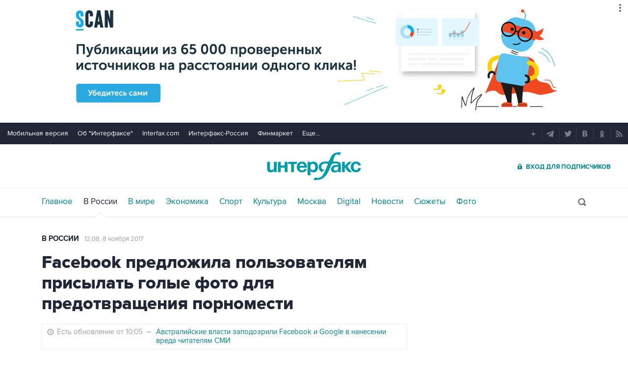

--- FILE ---
content_type: text/html
request_url: https://tns-counter.ru/nc01a**R%3Eundefined*interfax_ru/ru/UTF-8/tmsec=interfax/136272677***
body_size: -73
content:
17F57301696E0DDAX1768820186:17F57301696E0DDAX1768820186